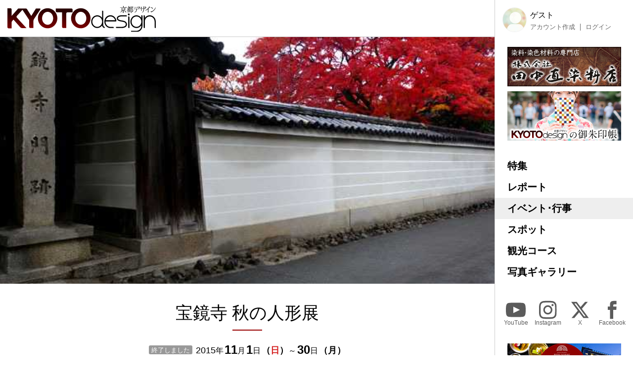

--- FILE ---
content_type: text/html; charset=UTF-8
request_url: https://kyoto-design.jp/event/17020
body_size: 16553
content:
<!DOCTYPE html>

  
<html lang="ja">
<head>
  <meta charset="utf-8">
  <meta name="viewport" content="width=device-width, initial-scale=1">
  <meta name="apple-mobile-web-app-capable" content="yes">
  <meta name="apple-mobile-web-app-status-bar-style" content="black">
  
  <meta name="csrf-token" content="0BC6yvxaIB2OJM0tJ8H1oamt1uHC4laC9Mf6l53b">
  <meta name='robots' content='index, follow, max-image-preview:large, max-snippet:-1, max-video-preview:-1' />
  
  <link rel="icon" href="https://kyoto-design.jp/favicon.ico" sizes="any">
  <title>宝鏡寺 秋の人形展 | イベント・行事 | 京都観光情報 KYOTOdesign</title>
   
	  <meta name="description" content="皇女和宮ゆかりの尼門跡であり、人形寺として親しまれている宝鏡寺で、毎年春と秋に特別公開されます。
寺に所蔵されている孝明天皇遺愛の人形「孝明さん」や宮中から送られた御所人形など皇室ゆかりの人形を
中心に…" />
    <link rel="canonical" href="https://kyoto-design.jp/event/17020" />
	<meta property="og:locale" content="ja_JP" />
      <meta property="og:type" content="article" />
  	<meta property="og:title" content="宝鏡寺 秋の人形展 | イベント・行事 | 京都観光情報 KYOTOdesign" />
	<meta property="og:description" content="皇女和宮ゆかりの尼門跡であり、人形寺として親しまれている宝鏡寺で、毎年春と秋に特別公開されます。
寺に所蔵されている孝明天皇遺愛の人形「孝明さん」や宮中から送られた御所人形など皇室ゆかりの人形を
中心に…" />
	<meta property="og:url" content="https://kyoto-design.jp/event/17020" />
	<meta property="og:site_name" content="京都観光情報 KYOTOdesign" />
	
	
	
   
    <meta property="og:image" content="https://kyoto-design.jp/storage/images/event_image/single/kd4_event_image-57323-1714239192-48f11f7bd01fb2f74cceeb2dd4012a7a.jpg" />
    
    
    
    <meta name="twitter:card" content="summary_large_image" />
    <meta name="twitter:image" content="https://kyoto-design.jp/storage/images/event_image/single/kd4_event_image-57323-1714239192-48f11f7bd01fb2f74cceeb2dd4012a7a.jpg" />
  	
	<meta name="twitter:site" content="@kyoto_d_jp" />
  
  
  <script src="https://kyoto-design.jp/js/app.js" defer></script>
  
  
  
  
  
  
  
  
  <link href="https://kyoto-design.jp/css/base.css" rel="stylesheet">
  <link href="https://kyoto-design.jp/css/style.css" rel="stylesheet">
   
      <!-- Google Tag Manager -->
    <script>(function(w,d,s,l,i){w[l]=w[l]||[];w[l].push({'gtm.start':
    new Date().getTime(),event:'gtm.js'});var f=d.getElementsByTagName(s)[0],
    j=d.createElement(s),dl=l!='dataLayer'?'&l='+l:'';j.async=true;j.src=
    'https://www.googletagmanager.com/gtm.js?id='+i+dl;f.parentNode.insertBefore(j,f);
    })(window,document,'script','dataLayer','GTM-PJK7X7J');</script>
    <!-- End Google Tag Manager -->
  </head>


<body id="event" class="">
      <!-- Google Tag Manager (noscript) -->
    <noscript><iframe src="https://www.googletagmanager.com/ns.html?id=GTM-PJK7X7J"
    height="0" width="0" style="display:none;visibility:hidden"></iframe></noscript>
    <!-- End Google Tag Manager (noscript) -->
    <input type="checkbox" id="menu_toggle">

  <div id="kd">

    <header id="header">
              
        <p id="site_title">
          <a id="title_logo" href="https://kyoto-design.jp" title="KYOTOdesign">
            <img src="https://kyoto-design.jp/img/kd_logo.svg" width="350" alt="KYOTOdesign 京都デザイン">
          </a>
        </p>
            <label id="hamburger_btn" for="menu_toggle"><span class="hamburger_icon"></span><span class="hamburger_text">MENU</span></label>
      <label id="menu_open_overlay" for="menu_toggle"></label>
    </header>

    <main id="content">

                  
  
  
    <section class="singleContentHeaderImage">
                    <div class="images">
        <div class="image_wrap">
                    
            <div class="img_block">
              <img class="img" src="/storage/images/event_image/single/kd4_event_image-57323-1714239192-48f11f7bd01fb2f74cceeb2dd4012a7a.jpg?1714241181" alt="宝鏡寺 秋の人形展">
            </div>
                  </div>
      </div>
      </section><!-- .mainvisual -->

  <div id="event_cont" class="singleContent">

    
    <header class="cont_header">

      <h1 class="title serif">宝鏡寺 秋の人形展</h1>

      <div class="event_date_wrap">
        <event-status
        :start="1446303600"
                :end="1448809200"
                        ></event-status>
        <div class="date">
                      <span class="start">
              <span class="year"><span>2015</span>年</span>
              <span class="month"><span>11</span>月</span>
              <span class="day"><span>1</span>日</span>
              <span class="week">（<span class="wd0">日</span>）</span>
            </span>
                          <span class="end">～
                                                <span class="day"><span>30</span>日</span>
                <span class="week">（<span class="wd1">月</span>）</span>
              </span>
                              </div>
      </div>

    </header>

    
    <section class="section body_elements">

            <div class="element">
                                        <p>皇女和宮ゆかりの尼門跡であり、人形寺として親しまれている宝鏡寺で、毎年春と秋に特別公開されます。<br />
寺に所蔵されている孝明天皇遺愛の人形「孝明さん」や宮中から送られた御所人形など皇室ゆかりの人形を<br />
中心に多数展示されます。<br />
また、本堂前庭の見事な枝ぶりのイロハモミジと一面に広がる苔は大変美しいです。</p>
                        </div>
      
</section>

    <section class="cont_taxonomy section">

              <div class="places">
          <div class="icon icon_place"><img src="/img/icon_place.svg" height="30" alt="プレイス" title="プレイス"></div>
          <ul class="place_links">
                          <li>
                <span class="place_title">宝鏡寺</span>
                                  <ul class="links">
                                          <li>
                        <a class="place name" href="https://kyoto-design.jp/spot/2835" title="宝鏡寺">
                          宝鏡寺
                        </a>
                      </li>
                                      </ul>
                              </li>
                      </ul>
        </div>
      
              <div class="tags">
          <div class="icon icon_tag"><img src="/img/icon_tag.svg" height="30" alt="タグ" title="タグ"></div>
          <ul class="links">
                          
              <li><a href="https://kyoto-design.jp/event?s=%23人形展&archive=true" class="name">#人形展</a></li>
                          
              <li><a href="https://kyoto-design.jp/event?s=%23宝鏡寺&archive=true" class="name">#宝鏡寺</a></li>
                      </ul>
        </div>
      

              <div class="categories">
          <div class="icon icon_cat"><img src="/img/icon_category.svg" height="30" alt="カテゴリー" title="カテゴリー"></div>
          <ul class="links">
                          
              <li><a href="https://kyoto-design.jp/event?cat%5B%5D=3&detail=on&archive=true" class="name">一般公開・特別公開</a></li>
                          
              <li><a href="https://kyoto-design.jp/event?cat%5B%5D=8&detail=on&archive=true" class="name">展覧会・美術展</a></li>
                      </ul>
        </div>
      
      <div class="detail">
        <dl>
                                <dt>日程･時間</dt>
            <dd>
                              <div class="event_date_wrap">
                  <div class="date">
                                          <span class="start">
                        <span class="year"><span>2015</span>年</span>
                        <span class="month"><span>11</span>月</span>
                        <span class="day"><span>1</span>日</span>
                        <span class="week">（<span class="wd0">日</span>）</span>
                      </span>
                                              <span class="end">～
                                                                              <span class="day"><span>30</span>日</span>
                          <span class="week">（<span class="wd1">月</span>）</span>
                        </span>
                                                            </div>
                </div>
                                          
                              <div>10:00～15:30</div>
                                            <div>※法要等により拝観できない日や時間帯が生じる場合があります。<br />
</div>
                                        </dd>
                    
                      <dt>料金</dt>
            <dd>大人 600円<br />
小人 300円</dd>
                                <dt>会場・開催場所</dt>
            <dd>宝鏡寺</dd>
                                <dt>公式webサイト・ページ</dt>
            <dd><a href="http://www.hokyoji.net/" class="blank" target="_blank">http://www.hokyoji.net/</a></dd>
                                <dt>お問い合わせ</dt>
            <dd>TEL 075-451-1550（宝鏡寺）<br />
TEL 075-752-7070（京都市観光協会）</dd>
                                <dt>交通アクセス</dt>
            <dd>地下鉄烏丸線「鞍馬口駅」または「今出川駅」下車、徒歩15分<br />
市バス「堀川寺之内」下車、すぐ</dd>
                            </dl>
      </div>

    </section>

  </div>

  

      <section class="section cont_btm_note">
        <p>※当サイトに掲載の内容はすべて掲載時点での情報です。変更となる可能性がありますので、お出掛けの際は念の為事前にご確認ください。</p>
      </section>

      <section class="section gads">
        <!-- kd2024_01 -->
        <ins class="adsbygoogle"
            style="display:block"
            data-ad-client="ca-pub-6588938862764688"
            data-ad-slot="6564328093"
            data-ad-format="auto"
            data-full-width-responsive="true"></ins>
      </section>

      <div id="ad-S" class="add_cont">
        <div class="ad">
          <a href="https://network.mobile.rakuten.co.jp/area/campaign/corporation/?scid=mi_rmb_web_promojp_invi_bnr_FICB431967&corpid=FICB431967" target="_blank"><img src="https://kyoto-design.jp/img/ad/adbn_rakuten_m.jpg" width="700" alt="楽天モバイル" style="opacity: 0.8;"><!--<div class="icon_pr">PR</div>--></a>
        </div>
        <div class="ad">
          <a href="https://kibune-beniya.jp/" target="_blank"><img src="https://kyoto-design.jp/img/ad/adbn_beniya.jpg" width="700" alt="京都貴船 川床料理 べにや" style="opacity: 0.8;"><!--<div class="icon_pr">PR</div>--></a>
        </div>
      </div>

    </main>

    <aside id="sidebar">
      <div class="inner sidebar__inner sticky">

  <div id="block_user">
          
      <div class="avatar"><img src="/img/default/icon_image_s.jpg" alt="ゲスト" width="50"></div>
      <div class="user_disp">
        <p class="display_name">ゲスト</p>
        <ul class="user_nav">
          <li><a href="https://kyoto-design.jp/register">アカウント作成</a></li>
          <li><a href="https://kyoto-design.jp/login">ログイン</a></li>
        </ul>
      </div>
      </div>

  <div id="ad-A" class="ad_side">
    <div class="ad">
      <a href="https://www.tanaka-nao.co.jp" target="_blank"><img src="https://kyoto-design.jp/img/ad/adbn_nao.jpg" width="230" alt="株式会社 田中直染料店" style="opacity: 1;"></a>
      <!--<div class="icon_pr">PR</div>-->
    </div>
    <div class="ad">
      <a href="/special/gosyuin"><img src="https://kyoto-design.jp/img/ad/adbn_syuin.jpg" width="230" alt="KYOTOdesignオリジナル御朱印帳" style="opacity: 1;"></a>
    </div>
  </div>

  <nav id="gnav">
    <ul>
      <li class="special"><a href="/special/">特集</a></li>
      <li class="report"><a href="/report/">レポート</a></li>
      <li class="event"><a href="/event/">イベント･行事</a></li>
      <li class="spot"><a href="/spot/">スポット</a></li>
      <li class="plan"><a href="/plan/">観光コース</a></li>
      <li class="photo"><a href="/photo/">写真ギャラリー</a></li>
    </ul>
  </nav>

  <nav id="sns_nav">
    <ul>
      <li class="youtube">
        <a href="https://youtube.com/@kyotodesign4926" target="_blank">
          <span class="sns_icon"><img src="/img/icon_sns_youtube_w.svg" height="40" alt="YouTube" title="KYOTOdesignの公式YouTubeチャンネル"></span>
          <span class="sns_name">YouTube</span>
        </a>
      </li>
      <li class="instagram">
        <a href="https://instagram.com/KYOTOdesign" target="_blank">
          <span class="sns_icon"><img src="/img/icon_sns_instagram_w.svg" height="40" alt="Instagram" title="KYOTOdesignの公式Instagramアカウント"></span>
          <span class="sns_name">Instagram</span>
        </a>
      </li>
      <li class="twitter">
        <a href="https://X.com/kyoto_d_jp" target="_blank">
          <span class="sns_icon"><img src="/img/icon_sns_x_w.svg" height="40" alt="X" title="KYOTOdesignの公式Xアカウント"></span>
          <span class="sns_name">X</span>
        </a>
      </li>
      <li class="facebook">
        <a href="https://facebook.com/KYOTOdesign.jp/" target="_blank">
          <span class="sns_icon"><img src="/img/icon_sns_facebook_w.svg" height="40" alt="facebook" title="KYOTOdesignの公式Facebookページ"></span>
          <span class="sns_name">Facebook</span>
        </a>
      </li>
    </ul>
  </nav>

  <div id="ad-B" class="ad_side">
    <div class="ad">
      <a href="https://sanraku.kenhotels.com/kyoto/" target="_blank"><img src="https://kyoto-design.jp/img/ad/adbn_sanraku.jpg" width="230" alt="京都山科ホテル山楽" style="opacity: 1;"><!--<div class="icon_pr">PR</div>--></a>
    </div>
    <div class="ad">
      <a href="https://eikoh-kk.co.jp/" target="_blank"><img src="https://kyoto-design.jp/img/ad/adbn_eikoh.jpg" width="230" alt="英興株式会社" style="opacity: 1;"><!--<div class="icon_pr">PR</div>--></a>
    </div>
    <div class="ad">
      <a href="https://gion-dainaka.jp/" target="_blank"><img src="https://kyoto-design.jp/img/ad/adbn_dainaka.jpg" width="230" alt="祇園 グリル大仲" style="opacity: 1;"><!--<div class="icon_pr">PR</div>--></a>
    </div>
    <div class="ad">
      <a href="https://www.ichinoden.jp/" target="_blank"><img src="https://kyoto-design.jp/img/ad/adbn_ichinoden.jpg" width="230" alt="京都 一の傳" style="opacity: 1;"><!--<div class="icon_pr">PR</div>--></a>
    </div>
  </div>

  <nav id="snav">
    <ul>
            <li class=""><a href="/about">KYOTOdesignについて</a></li>
      <li class=""><a href="/ad">広告掲載について</a></li>
      <li class=""><a href="/event/request">イベント情報掲載について</a></li>
      <li class=""><a href="/spot/request">観光スポット情報掲載について</a></li>
      <li class=""><a href="/creator">クリエイター登録について</a></li>
      <li class=""><a href="/agreement">利用規約</a></li>
      <li class=""><a href="/privacy">プライバシーポリシー</a></li>
      <li class=""><a href="/photo/agreement">写真ギャラリー利用規定</a></li>
      <li class=""><a href="/faq">よくあるご質問</a></li>
      <li class=""><a href="/law">特定商取引法に基づく表示</a></li>
      <li class=""><a href="https://k-iweb.com" target=”_blank” rel=”noopener”>運営会社</a></li>
      <li class=""><a href="/contact">お問い合わせ</a></li>
    </ul>
  </nav>


  <footer id="footer">
    <p id="copyright">&copy;2009-2026 KYOTOdesign.</p>
  </footer>

</div>
    </aside>

  </div>

  
        <script async src="https://pagead2.googlesyndication.com/pagead/js/adsbygoogle.js?client=ca-pub-6588938862764688"
        crossorigin="anonymous"></script>
    <script>
        (adsbygoogle = window.adsbygoogle || []).push({});
    </script>
  
  </body>
</html>


--- FILE ---
content_type: text/html; charset=utf-8
request_url: https://www.google.com/recaptcha/api2/aframe
body_size: 266
content:
<!DOCTYPE HTML><html><head><meta http-equiv="content-type" content="text/html; charset=UTF-8"></head><body><script nonce="R_29new-_4aDMs-Jk3MmFg">/** Anti-fraud and anti-abuse applications only. See google.com/recaptcha */ try{var clients={'sodar':'https://pagead2.googlesyndication.com/pagead/sodar?'};window.addEventListener("message",function(a){try{if(a.source===window.parent){var b=JSON.parse(a.data);var c=clients[b['id']];if(c){var d=document.createElement('img');d.src=c+b['params']+'&rc='+(localStorage.getItem("rc::a")?sessionStorage.getItem("rc::b"):"");window.document.body.appendChild(d);sessionStorage.setItem("rc::e",parseInt(sessionStorage.getItem("rc::e")||0)+1);localStorage.setItem("rc::h",'1769144726173');}}}catch(b){}});window.parent.postMessage("_grecaptcha_ready", "*");}catch(b){}</script></body></html>

--- FILE ---
content_type: image/svg+xml
request_url: https://kyoto-design.jp/img/icon_place.svg
body_size: 640
content:
<?xml version="1.0" encoding="UTF-8"?>
<svg id="icon_place" data-name="icon_place" xmlns="http://www.w3.org/2000/svg" viewBox="0 0 28.35 28.35">
  <defs>
    <style>
      .cls-1 {
        fill: none;
        stroke: #000;
        stroke-miterlimit: 10;
        stroke-width: 1.5px;
      }
    </style>
  </defs>
  <path class="cls-1" d="M14.02,1.29c-5.03,0-9.11,4.09-9.11,9.11,0,6.12,8.36,16.12,8.71,16.54.1.12.25.19.4.19h0c.15,0,.3-.07.4-.18.36-.42,8.71-10.25,8.71-16.54,0-5.03-4.09-9.11-9.11-9.11Z"/>
  <path class="cls-1" d="M14.02,6.36c-2.14,0-3.87,1.74-3.87,3.87s1.74,3.87,3.87,3.87,3.87-1.74,3.87-3.87-1.74-3.87-3.87-3.87Z"/>
</svg>